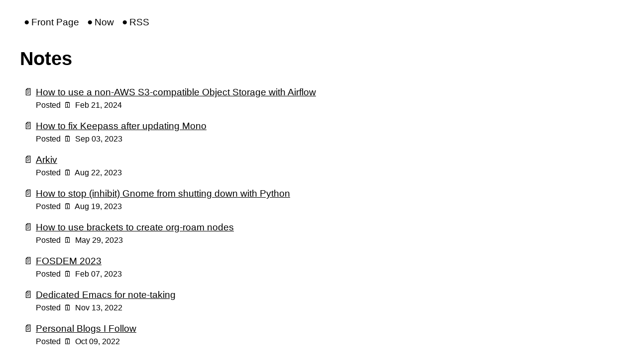

--- FILE ---
content_type: text/html
request_url: https://egrajeda.com/tags/notes/
body_size: 7569
content:
<!DOCTYPE html>
<html lang="en-us" dir="ltr">
<head>
  <meta charset="utf-8">
<meta name="viewport" content="width=device-width">
<title>Notes | Eduardo Grajeda Blandón</title>

      <link rel="stylesheet" href="/css/main.min.5fe8b8f13c2c40c2c68275c727b12fa08f7c230b4a8b4487b9a7e5cab4f18931.css" integrity="sha256-X&#43;i48TwsQMLGgnXHJ7EvoI98IwtKi0SHuaflyrTxiTE=" crossorigin="anonymous">

      <script src="/js/main.23a75160ba0f53293a23c24e68eed777e0201a4fa0b88aeb905e9540654b3de2.js" integrity="sha256-I6dRYLoPUyk6I8JOaO7Xd&#43;AgGk&#43;guIrrkF6VQGVLPeI=" crossorigin="anonymous"></script>

<link rel="alternate" type="application/rss+xml" href="https://egrajeda.com/tags/notes/feed.xml" title="Eduardo Grajeda Blandón">


</head>
<body class="container">
  <header>
    
  <nav>
    <ul>
    <li>
      <a href="/">Front Page</a>
    </li>
    <li>
      <a href="/now">Now</a>
    </li>
    <li>
      <a href="/feed.xml">RSS</a>
    </li>
    </ul>
  </nav>


  </header>
  <main class="kind-term type-tags ">
    
  <h1>Notes</h1>
  
  
    <ul class="links-list">
    
      
<li class="note">

  <span>
    <a href="/non-aws-s3-object-storage-with-airflow/">How to use a non-AWS S3-compatible Object Storage with Airflow</a>
  </span>
  <span>
    Posted <time datetime="2024-02-21T00:00:00&#43;00:00" class="dt-published">
    Feb 21, 2024
</time>
  </span>
</li>
    
      
<li class="note">

  <span>
    <a href="/how-to-fix-keepass-after-updating-mono/">How to fix Keepass after updating Mono</a>
  </span>
  <span>
    Posted <time datetime="2023-09-03T19:10:02&#43;02:00" class="dt-published">
    Sep 03, 2023
</time>
  </span>
</li>
    
      
<li class="note">

  <span>
    <a href="/arkiv/">Arkiv</a>
  </span>
  <span>
    Posted <time datetime="2023-08-22T00:00:00&#43;00:00" class="dt-published">
    Aug 22, 2023
</time>
  </span>
</li>
    
      
<li class="note">

  <span>
    <a href="/how-to-stop-inhibit-gnome-from-shutting-down-with-python/">How to stop (inhibit) Gnome from shutting down with Python</a>
  </span>
  <span>
    Posted <time datetime="2023-08-19T12:12:24&#43;02:00" class="dt-published">
    Aug 19, 2023
</time>
  </span>
</li>
    
      
<li class="note">

  <span>
    <a href="/how-to-use-brackets-to-create-org-roam-nodes/">How to use brackets to create org-roam nodes</a>
  </span>
  <span>
    Posted <time datetime="2023-05-29T00:00:00&#43;00:00" class="dt-published">
    May 29, 2023
</time>
  </span>
</li>
    
      
<li class="note">

  <span>
    <a href="/fosdem-2023/">FOSDEM 2023</a>
  </span>
  <span>
    Posted <time datetime="2023-02-07T00:00:00&#43;00:00" class="dt-published">
    Feb 07, 2023
</time>
  </span>
</li>
    
      
<li class="note">

  <span>
    <a href="/emacs-notes-window/">Dedicated Emacs for note-taking</a>
  </span>
  <span>
    Posted <time datetime="2022-11-13T00:00:00&#43;00:00" class="dt-published">
    Nov 13, 2022
</time>
  </span>
</li>
    
      
<li class="note">

  <span>
    <a href="/following/">Personal Blogs I Follow</a>
  </span>
  <span>
    Posted <time datetime="2022-10-09T00:00:00&#43;00:00" class="dt-published">
    Oct 09, 2022
</time>
  </span>
</li>
    
      
<li class="note">

  <span>
    <a href="/now/">Now</a>
  </span>
  <span>
    Posted <time datetime="2022-10-09T00:00:00&#43;01:00" class="dt-published">
    Oct 09, 2022
</time>
  </span>
</li>
    
      
<li class="note">

  <span>
    <a href="/projects/">Projects</a>
  </span>
  <span>
    Posted <time datetime="2022-09-03T00:00:00&#43;00:00" class="dt-published">
    Sep 03, 2022
</time>
  </span>
</li>
    
      
<li class="note">

  <span>
    <a href="/emacs-org-agenda-window/">Dedicated Emacs for org-agenda</a>
  </span>
  <span>
    Posted <time datetime="2020-11-29T00:00:00&#43;00:00" class="dt-published">
    Nov 29, 2020
</time>
  </span>
</li>
    
      
<li class="note">

  <span>
    <a href="/emacs-snippets/">Emacs Snippets</a>
  </span>
  <span>
    Posted <time datetime="2020-11-15T00:00:00&#43;00:00" class="dt-published">
    Nov 15, 2020
</time>
  </span>
</li>
    
      
<li class="note">

  <span>
    <a href="/coding/">Coding</a>
  </span>
  <span>
    Posted <time datetime="2020-08-16T00:00:00&#43;00:00" class="dt-published">
    Aug 16, 2020
</time>
  </span>
</li>
    
      
<li class="note">

  <span>
    <a href="/quotes/">Quotes</a>
  </span>
  <span>
    Posted <time datetime="2020-08-16T00:00:00&#43;00:00" class="dt-published">
    Aug 16, 2020
</time>
  </span>
</li>
    
      
<li class="note">

  <span>
    <a href="/software-architecture-thoughts-and-quotes/">Software Architecture: thoughts and quotes</a>
  </span>
  <span>
    Posted <time datetime="2020-08-16T00:00:00&#43;00:00" class="dt-published">
    Aug 16, 2020
</time>
  </span>
</li>
    
      
<li class="note">

  <span>
    <a href="/strangler-pattern/">Strangler Pattern</a>
  </span>
  <span>
    Posted <time datetime="2020-08-16T00:00:00&#43;00:00" class="dt-published">
    Aug 16, 2020
</time>
  </span>
</li>
    
      
<li class="note">

  <span>
    <a href="/software-architecture/">Software Architecture</a>
  </span>
  <span>
    Posted <time datetime="2020-07-12T00:00:00&#43;00:00" class="dt-published">
    Jul 12, 2020
</time>
  </span>
</li>
    
      
<li class="note">

  <span>
    <a href="/typescript-react-components/">TypeScript with React: Components</a>
  </span>
  <span>
    Posted <time datetime="2020-06-28T00:00:00&#43;00:00" class="dt-published">
    Jun 28, 2020
</time>
  </span>
</li>
    
      
<li class="note">

  <span>
    <a href="/command-design-pattern/">Command Design Pattern</a>
  </span>
  <span>
    Posted <time datetime="2020-06-21T00:00:00&#43;00:00" class="dt-published">
    Jun 21, 2020
</time>
  </span>
</li>
    
      
<li class="note">

  <span>
    <a href="/typescript-react-setup/">TypeScript with React: Setup</a>
  </span>
  <span>
    Posted <time datetime="2020-06-21T00:00:00&#43;00:00" class="dt-published">
    Jun 21, 2020
</time>
  </span>
</li>
    
      
<li class="note">

  <span>
    <a href="/watchlist/">Watchlist</a>
  </span>
  <span>
    Posted <time datetime="2020-06-12T00:00:00&#43;00:00" class="dt-published">
    Jun 12, 2020
</time>
  </span>
</li>
    
      
<li class="note">

  <span>
    <a href="/java-setup/">Java Setup</a>
  </span>
  <span>
    Posted <time datetime="2019-09-05T00:00:00&#43;00:00" class="dt-published">
    Sep 05, 2019
</time>
  </span>
</li>
    
      
<li class="note">

  <span>
    <a href="/javascript-setup/">Javascript Setup</a>
  </span>
  <span>
    Posted <time datetime="2019-09-05T00:00:00&#43;00:00" class="dt-published">
    Sep 05, 2019
</time>
  </span>
</li>
    
      
<li class="note">

  <span>
    <a href="/python-serverless-setup/">My Python Serverless Setup</a>
  </span>
  <span>
    Posted <time datetime="2018-08-26T00:00:00&#43;00:00" class="dt-published">
    Aug 26, 2018
</time>
  </span>
</li>
    
      
<li class="note">

  <span>
    <a href="/microservice-envy-podcast/">Are You Infected by Microservice Envy?</a>
  </span>
  <span>
    Posted <time datetime="2016-04-03T00:00:00&#43;00:00" class="dt-published">
    Apr 03, 2016
</time>
  </span>
</li>
    
      
<li class="note">

  <span>
    <a href="/elk-filebeat/">Configuración de un entorno de prueba de ELK con Filebeat</a>
  </span>
  <span>
    Posted <time datetime="2016-02-20T00:00:00&#43;00:00" class="dt-published">
    Feb 20, 2016
</time>
  </span>
</li>
    
    </ul>
  

  </main>
  <footer>
    The content for this site is <a href="https://creativecommons.org/licenses/by-sa/4.0/">CC-BY-SA</a>.
</footer>

</body>
</html>

--- FILE ---
content_type: text/css
request_url: https://egrajeda.com/css/main.min.5fe8b8f13c2c40c2c68275c727b12fa08f7c230b4a8b4487b9a7e5cab4f18931.css
body_size: 7579
content:
:root{--uchu-light-gray-raw:95.57% 0.003 286.35;--uchu-light-gray:oklch(var(--uchu-light-gray-raw));--uchu-gray-raw:84.68% 0.002 197.12;--uchu-gray:oklch(var(--uchu-gray-raw));--uchu-dark-gray-raw:63.12% 0.004 219.55;--uchu-dark-gray:oklch(var(--uchu-dark-gray-raw));--uchu-light-red-raw:88.98% 0.052 3.28;--uchu-light-red:oklch(var(--uchu-light-red-raw));--uchu-red-raw:62.73% 0.209 12.37;--uchu-red:oklch(var(--uchu-red-raw));--uchu-dark-red-raw:45.8% 0.177 17.7;--uchu-dark-red:oklch(var(--uchu-dark-red-raw));--uchu-light-pink-raw:95.8% 0.023 354.27;--uchu-light-pink:oklch(var(--uchu-light-pink-raw));--uchu-pink-raw:85.43% 0.09 354.1;--uchu-pink:oklch(var(--uchu-pink-raw));--uchu-dark-pink-raw:64.11% 0.084 353.91;--uchu-dark-pink:oklch(var(--uchu-dark-pink-raw));--uchu-light-purple-raw:89.1% 0.046 305.24;--uchu-light-purple:oklch(var(--uchu-light-purple-raw));--uchu-purple-raw:58.47% 0.181 302.06;--uchu-purple:oklch(var(--uchu-purple-raw));--uchu-dark-purple-raw:39.46% 0.164 298.29;--uchu-dark-purple:oklch(var(--uchu-dark-purple-raw));--uchu-light-blue-raw:89.66% 0.046 260.67;--uchu-light-blue:oklch(var(--uchu-light-blue-raw));--uchu-blue-raw:62.39% 0.181 258.33;--uchu-blue:oklch(var(--uchu-blue-raw));--uchu-dark-blue-raw:43.48% 0.17 260.2;--uchu-dark-blue:oklch(var(--uchu-dark-blue-raw));--uchu-light-green-raw:93.96% 0.05 148.74;--uchu-light-green:oklch(var(--uchu-light-green-raw));--uchu-green-raw:79.33% 0.179 145.62;--uchu-green:oklch(var(--uchu-green-raw));--uchu-dark-green-raw:58.83% 0.158 145.05;--uchu-dark-green:oklch(var(--uchu-dark-green-raw));--uchu-light-yellow-raw:97.05% 0.039 91.2;--uchu-light-yellow:oklch(var(--uchu-light-yellow-raw));--uchu-yellow-raw:90.92% 0.125 92.56;--uchu-yellow:oklch(var(--uchu-yellow-raw));--uchu-dark-yellow-raw:69.14% 0.109 91.04;--uchu-dark-yellow:oklch(var(--uchu-dark-yellow-raw));--uchu-light-orange-raw:93.83% 0.037 56.93;--uchu-light-orange:oklch(var(--uchu-light-orange-raw));--uchu-orange-raw:78.75% 0.142 54.329;--uchu-orange:oklch(var(--uchu-orange-raw));--uchu-dark-orange-raw:58.28% 0.128 52.2;--uchu-dark-orange:oklch(var(--uchu-dark-orange-raw));--uchu-yang-raw:99.4% 0 0;--uchu-yang:oklch(var(--uchu-yang-raw));--uchu-light-yin-raw:91.87% 0.003 264.54;--uchu-light-yin:oklch(var(--uchu-light-yin-raw));--uchu-yin-raw:14.38% 0.007 256.88;--uchu-yin:oklch(var(--uchu-yin-raw));--width:1024px;--padding:2rem;--font-family:sans-serif;--font-size:1.2rem}@media(width <= 640px){:root{--padding:1rem 0.5rem;zoom:.9}}.container{max-width:var(--width);padding:var(--padding);font-family:var(--font-family);font-size:var(--font-size);color:var(--uchu-yin);line-height:1.5}.container.wide{max-width:calc(var(--width) * 1.25)}.container.centered{margin-left:auto;margin-right:auto}.columns{display:flex;gap:1rem}.columns>*{flex:1}input{font-size:var(--font-size)}input::placeholder{color:var(--uchu-dark-gray)}header{margin-top:-2rem}main{margin:0}hr{margin:2rem 0;border:0;border-top:2px solid var(--uchu-dark-blue)}time,code{padding:0 .15rem}a{color:var(--uchu-dark-blue);word-break:break-all}time{background-color:var(--uchu-light-gray)}time::before{content:"🗓️";padding-right:.15rem}figure{}figure img{display:block;max-width:100%;margin:0 auto;box-shadow:rgb(0 0 0/15%)1.95px 1.95px 2.6px}figure a{display:block;background-color:transparent;padding:0;text-decoration:none}figure figcaption{margin-top:.25rem;color:var(--uchu-dark-gray);font-size:1rem;text-align:center}nav{}nav ul{display:flex;padding:0;gap:1.5rem;justify-content:end}nav li{display:flex;align-items:center;list-style:none;border-radius:3px}nav li:hover{background-color:var(--uchu-light-blue)}nav a{color:var(--uchu-yin);background-color:transparent;text-decoration:none;font-weight:500;padding:.25rem .5rem}nav a::before{content:"●";padding-right:.25rem;color:var(--uchu-orange);position:relative;top:-1px}nav li:hover a::before{color:var(--uchu-blue)}@media(width <= 640px){nav a::before{font-size:.9rem}}h1,h2,h3,blockquote{overflow-x:auto}h1{color:var(--uchu-dark-blue);border-bottom:2px solid var(--uchu-dark-blue)}h2{color:var(--uchu-dark-purple);border-bottom:1px solid var(--uchu-dark-purple)}h1+.information,h2+.information{display:flex;margin-top:-1rem;font-size:1rem;justify-content:space-between}h1+.information div,h2+.information div{display:flex}h1+.information ul,h2+.information ul{display:flex;margin:0 0 0 .5rem;padding:0;gap:.5rem}h1+.information li,h2+.information li{list-style:none}blockquote,pre{margin:1rem 0;padding:.5rem .5rem .5rem 2.75rem;border-radius:3px;position:relative}blockquote::before,pre::before{position:absolute;top:.75rem;left:1rem;font-size:1rem;font-weight:700}code{background-color:var(--uchu-light-gray)}pre{font-size:1rem;background-color:var(--uchu-light-gray);overflow:auto hidden}pre::before{content:"{}";left:.75rem;top:.5rem;font-family:monospace;color:var(--uchu-dark-gray);font-weight:700}pre code{padding:0;background-color:transparent}blockquote{background-color:var(--uchu-light-gray)}blockquote p:first-child{margin-top:0}blockquote p:last-child{margin-bottom:0}blockquote::before{content:"“";top:1.5rem;left:1rem;font-size:2rem;font-family:serif;color:var(--uchu-dark-gray);line-height:0}blockquote code,blockquote pre{background-color:rgb(0 0 0/.1)}blockquote pre code{background-color:transparent}blockquote.warning{background-color:var(--uchu-light-yellow)}blockquote.warning p:first-child{display:none}blockquote.warning p:nth-child(2){margin-top:0}blockquote.warning::before{content:"⚠";top:1.25rem;font-size:1rem;color:var(--uchu-dark-yellow)}.books-list{display:grid;grid-template-columns:1fr 1fr 1fr 1fr 1fr;gap:1rem}.books-list figure{position:relative;margin:0}.books-list a{height:100%}.books-list img{width:100%;height:100%;object-fit:cover}.books-list figcaption{position:absolute;top:5px;right:5px;color:#fff;background-color:rgb(0 0 0/75%);border-radius:3px;padding:0 .5rem}@media(width <= 640px){.books-list{grid-template-columns:1fr 1fr 1fr}}ul.links-list{padding:0}ul.links-list li{list-style:none;margin:1rem 0;display:grid;grid-template-columns:2rem 1fr}ul.links-list li::before{grid-row:span 2;text-align:center}ul.links-list li.link::before{content:"🔗"}ul.links-list li.book::before{content:"📖"}ul.links-list li.note::before{content:"📄"}ul.links-list span:last-child{font-size:1rem}ul.links-list span:first-child{font-size:var(--font-size)}ul.links-list a{padding-left:0}article{}@media(width <= 640px){article figure{margin-left:0;margin-right:0}}.pagination{display:flex;justify-content:space-between;font-size:1rem;clear:both}.pagination>*{margin-top:2rem;flex-basis:50%}.pagination>*:first-child{text-align:left}.pagination>*:last-child{text-align:right}.search{height:3rem;margin:1rem 0;padding:.5rem;border:2px solid var(--uchu-dark-blue);border-radius:3px;display:flex;align-items:center}.search .chip{margin:0 .25rem;padding:.25rem .5rem;border-radius:3px;background-color:var(--uchu-light-blue)}.search input{margin:0 .25rem;padding:0;border:0;outline:0;flex-grow:1}.search input::placeholder{color:var(--uchu-dark-gray)}.book{}.book figure{float:right;margin:0 0 1rem 1rem}.book figcaption{display:flex;justify-content:center;color:var(--uchu-yin)}.book figcaption span:first-child{font-weight:500;margin-right:.25rem}.book figcaption span:nth-child(2){color:var(--uchu-orange);font-size:1.75rem;line-height:.8}.book figcaption span:nth-child(3){color:var(--uchu-gray);font-size:1.75rem;line-height:.8}.book figcaption span:last-child{margin-left:.25rem}@media(width <= 640px){.book figure{float:none;margin:revert}}footer{margin-top:3rem;font-size:1rem;text-align:center}footer::before{content:"❣";display:block;color:var(--uchu-red)}

--- FILE ---
content_type: application/javascript
request_url: https://egrajeda.com/js/main.23a75160ba0f53293a23c24e68eed777e0201a4fa0b88aeb905e9540654b3de2.js
body_size: 76
content:
(()=>{document.addEventListener("keyup",e=>{e.key.toLowerCase()==="j"&&document.getElementById("previous")?.click(),e.key.toLowerCase()==="k"&&document.getElementById("next")?.click()});})();
